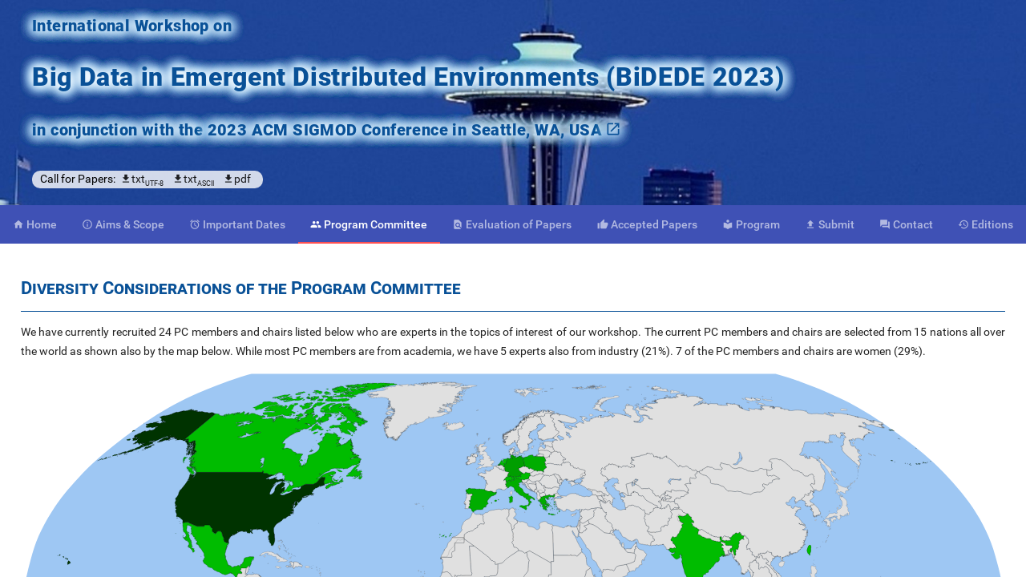

--- FILE ---
content_type: text/html;charset=UTF-8
request_url: https://www.ifis.uni-luebeck.de/~groppe/bidede/2023/program-committee
body_size: 14402
content:
<!doctype html>
<html>
<head>
    <link rel="shortcut icon" href="https://www.ifis.uni-luebeck.de/~groppe/bidede/images/favicon.ico" type="image/gif"/>
    <meta charset="utf-8"/>
    <title>Big Data in Emergent Distributed Environments-Workshop: PROGRAM-COMMITTEE</title>
    <meta name="description" content="This pages lists the program committee of the International Workshop on Big Data in Emergent Distributed Environments (BiDEDE 2023) held in conjunction with SIGMOD 2023."/>
    <meta name="viewport" content="width=device-width, initial-scale=1"/>

    <link rel="stylesheet" href="https://www.ifis.uni-luebeck.de/~groppe/bidede/styles/material.min.css"/>
	<link rel="stylesheet" href="https://www.ifis.uni-luebeck.de/~groppe/bidede/styles/owl.carousel.min.css"/>
	<link rel="stylesheet" href="https://www.ifis.uni-luebeck.de/~groppe/bidede/styles/owl.theme.default.min.css"/>

    <!-- build:css({.tmp,app}) styles/main.css -->
    <link rel="stylesheet" href="https://www.ifis.uni-luebeck.de/~groppe/bidede/styles/main.css"/>
    <!-- endbuild -->

    <!-- build:js scripts/decrypt.js -->
    <script src="https://www.ifis.uni-luebeck.de/~groppe/bidede/scripts/decrypt.js"></script>
    <!-- endbuild -->

	<link rel="stylesheet" href="https://www.ifis.uni-luebeck.de/~groppe/bidede/styles/main2023.css"/>
</head>
<body>
<div id="loading" class="hide"><div id="loadingcontainer"><p style="font-size: 64px; line-height: 64px;">Big Data in Emergent Distributed Environments (BiDEDE 2023)</p><p style="font-size: 48px; line-height: 48px; color: #B5CBE0;">Workshop @ ACM SIGMOD 2023</p><p style="font-size: 36px; line-height: 36px; color: #B5CBE0;">Loading...</p><style type='text/css'> .uil-spin-css {
  background: none;
  position: relative;
  margin-left: auto;
  margin-right: auto;
  left: 0;
  width: 200px;
  height: 200px;
}
@-webkit-keyframes uil-spin-css {
  0% {
    opacity: 1;
    -ms-transform: scale(1.5);
    -moz-transform: scale(1.5);
    -webkit-transform: scale(1.5);
    -o-transform: scale(1.5);
    transform: scale(1.5);
  }
  100% {
    opacity: 0.1;
    -ms-transform: scale(1);
    -moz-transform: scale(1);
    -webkit-transform: scale(1);
    -o-transform: scale(1);
    transform: scale(1);
  }
}
@-webkit-keyframes uil-spin-css {
  0% {
    opacity: 1;
    -ms-transform: scale(1.5);
    -moz-transform: scale(1.5);
    -webkit-transform: scale(1.5);
    -o-transform: scale(1.5);
    transform: scale(1.5);
  }
  100% {
    opacity: 0.1;
    -ms-transform: scale(1);
    -moz-transform: scale(1);
    -webkit-transform: scale(1);
    -o-transform: scale(1);
    transform: scale(1);
  }
}
@-moz-keyframes uil-spin-css {
  0% {
    opacity: 1;
    -ms-transform: scale(1.5);
    -moz-transform: scale(1.5);
    -webkit-transform: scale(1.5);
    -o-transform: scale(1.5);
    transform: scale(1.5);
  }
  100% {
    opacity: 0.1;
    -ms-transform: scale(1);
    -moz-transform: scale(1);
    -webkit-transform: scale(1);
    -o-transform: scale(1);
    transform: scale(1);
  }
}
@-ms-keyframes uil-spin-css {
  0% {
    opacity: 1;
    -ms-transform: scale(1.5);
    -moz-transform: scale(1.5);
    -webkit-transform: scale(1.5);
    -o-transform: scale(1.5);
    transform: scale(1.5);
  }
  100% {
    opacity: 0.1;
    -ms-transform: scale(1);
    -moz-transform: scale(1);
    -webkit-transform: scale(1);
    -o-transform: scale(1);
    transform: scale(1);
  }
}
@-moz-keyframes uil-spin-css {
  0% {
    opacity: 1;
    -ms-transform: scale(1.5);
    -moz-transform: scale(1.5);
    -webkit-transform: scale(1.5);
    -o-transform: scale(1.5);
    transform: scale(1.5);
  }
  100% {
    opacity: 0.1;
    -ms-transform: scale(1);
    -moz-transform: scale(1);
    -webkit-transform: scale(1);
    -o-transform: scale(1);
    transform: scale(1);
  }
}
@-webkit-keyframes uil-spin-css {
  0% {
    opacity: 1;
    -ms-transform: scale(1.5);
    -moz-transform: scale(1.5);
    -webkit-transform: scale(1.5);
    -o-transform: scale(1.5);
    transform: scale(1.5);
  }
  100% {
    opacity: 0.1;
    -ms-transform: scale(1);
    -moz-transform: scale(1);
    -webkit-transform: scale(1);
    -o-transform: scale(1);
    transform: scale(1);
  }
}
@-o-keyframes uil-spin-css {
  0% {
    opacity: 1;
    -ms-transform: scale(1.5);
    -moz-transform: scale(1.5);
    -webkit-transform: scale(1.5);
    -o-transform: scale(1.5);
    transform: scale(1.5);
  }
  100% {
    opacity: 0.1;
    -ms-transform: scale(1);
    -moz-transform: scale(1);
    -webkit-transform: scale(1);
    -o-transform: scale(1);
    transform: scale(1);
  }
}
@keyframes uil-spin-css {
  0% {
    opacity: 1;
    -ms-transform: scale(1.5);
    -moz-transform: scale(1.5);
    -webkit-transform: scale(1.5);
    -o-transform: scale(1.5);
    transform: scale(1.5);
  }
  100% {
    opacity: 0.1;
    -ms-transform: scale(1);
    -moz-transform: scale(1);
    -webkit-transform: scale(1);
    -o-transform: scale(1);
    transform: scale(1);
  }
}
.uil-spin-css > div {
  width: 12px;
  height: 12px;
  margin-left: 4px;
  margin-top: 4px;
  position: absolute;
}
.uil-spin-css > div > div {
  width: 100%;
  height: 100%;
  border-radius: 15px;
  background: #ffffff;
}
.uil-spin-css > div:nth-of-type(1) > div {
  -ms-animation: uil-spin-css 1s linear infinite;
  -moz-animation: uil-spin-css 1s linear infinite;
  -webkit-animation: uil-spin-css 1s linear infinite;
  -o-animation: uil-spin-css 1s linear infinite;
  animation: uil-spin-css 1s linear infinite;
  -ms-animation-delay: 0s;
  -moz-animation-delay: 0s;
  -webkit-animation-delay: 0s;
  -o-animation-delay: 0s;
  animation-delay: 0s;
}
.uil-spin-css > div:nth-of-type(1) {
  -ms-transform: translate(84px, 84px) rotate(45deg) translate(35px, 0);
  -moz-transform: translate(84px, 84px) rotate(45deg) translate(35px, 0);
  -webkit-transform: translate(84px, 84px) rotate(45deg) translate(35px, 0);
  -o-transform: translate(84px, 84px) rotate(45deg) translate(35px, 0);
  transform: translate(84px, 84px) rotate(45deg) translate(35px, 0);
}
.uil-spin-css > div:nth-of-type(2) > div {
  -ms-animation: uil-spin-css 1s linear infinite;
  -moz-animation: uil-spin-css 1s linear infinite;
  -webkit-animation: uil-spin-css 1s linear infinite;
  -o-animation: uil-spin-css 1s linear infinite;
  animation: uil-spin-css 1s linear infinite;
  -ms-animation-delay: 0.12s;
  -moz-animation-delay: 0.12s;
  -webkit-animation-delay: 0.12s;
  -o-animation-delay: 0.12s;
  animation-delay: 0.12s;
}
.uil-spin-css > div:nth-of-type(2) {
  -ms-transform: translate(84px, 84px) rotate(90deg) translate(35px, 0);
  -moz-transform: translate(84px, 84px) rotate(90deg) translate(35px, 0);
  -webkit-transform: translate(84px, 84px) rotate(90deg) translate(35px, 0);
  -o-transform: translate(84px, 84px) rotate(90deg) translate(35px, 0);
  transform: translate(84px, 84px) rotate(90deg) translate(35px, 0);
}
.uil-spin-css > div:nth-of-type(3) > div {
  -ms-animation: uil-spin-css 1s linear infinite;
  -moz-animation: uil-spin-css 1s linear infinite;
  -webkit-animation: uil-spin-css 1s linear infinite;
  -o-animation: uil-spin-css 1s linear infinite;
  animation: uil-spin-css 1s linear infinite;
  -ms-animation-delay: 0.25s;
  -moz-animation-delay: 0.25s;
  -webkit-animation-delay: 0.25s;
  -o-animation-delay: 0.25s;
  animation-delay: 0.25s;
}
.uil-spin-css > div:nth-of-type(3) {
  -ms-transform: translate(84px, 84px) rotate(135deg) translate(35px, 0);
  -moz-transform: translate(84px, 84px) rotate(135deg) translate(35px, 0);
  -webkit-transform: translate(84px, 84px) rotate(135deg) translate(35px, 0);
  -o-transform: translate(84px, 84px) rotate(135deg) translate(35px, 0);
  transform: translate(84px, 84px) rotate(135deg) translate(35px, 0);
}
.uil-spin-css > div:nth-of-type(4) > div {
  -ms-animation: uil-spin-css 1s linear infinite;
  -moz-animation: uil-spin-css 1s linear infinite;
  -webkit-animation: uil-spin-css 1s linear infinite;
  -o-animation: uil-spin-css 1s linear infinite;
  animation: uil-spin-css 1s linear infinite;
  -ms-animation-delay: 0.37s;
  -moz-animation-delay: 0.37s;
  -webkit-animation-delay: 0.37s;
  -o-animation-delay: 0.37s;
  animation-delay: 0.37s;
}
.uil-spin-css > div:nth-of-type(4) {
  -ms-transform: translate(84px, 84px) rotate(180deg) translate(35px, 0);
  -moz-transform: translate(84px, 84px) rotate(180deg) translate(35px, 0);
  -webkit-transform: translate(84px, 84px) rotate(180deg) translate(35px, 0);
  -o-transform: translate(84px, 84px) rotate(180deg) translate(35px, 0);
  transform: translate(84px, 84px) rotate(180deg) translate(35px, 0);
}
.uil-spin-css > div:nth-of-type(5) > div {
  -ms-animation: uil-spin-css 1s linear infinite;
  -moz-animation: uil-spin-css 1s linear infinite;
  -webkit-animation: uil-spin-css 1s linear infinite;
  -o-animation: uil-spin-css 1s linear infinite;
  animation: uil-spin-css 1s linear infinite;
  -ms-animation-delay: 0.5s;
  -moz-animation-delay: 0.5s;
  -webkit-animation-delay: 0.5s;
  -o-animation-delay: 0.5s;
  animation-delay: 0.5s;
}
.uil-spin-css > div:nth-of-type(5) {
  -ms-transform: translate(84px, 84px) rotate(225deg) translate(35px, 0);
  -moz-transform: translate(84px, 84px) rotate(225deg) translate(35px, 0);
  -webkit-transform: translate(84px, 84px) rotate(225deg) translate(35px, 0);
  -o-transform: translate(84px, 84px) rotate(225deg) translate(35px, 0);
  transform: translate(84px, 84px) rotate(225deg) translate(35px, 0);
}
.uil-spin-css > div:nth-of-type(6) > div {
  -ms-animation: uil-spin-css 1s linear infinite;
  -moz-animation: uil-spin-css 1s linear infinite;
  -webkit-animation: uil-spin-css 1s linear infinite;
  -o-animation: uil-spin-css 1s linear infinite;
  animation: uil-spin-css 1s linear infinite;
  -ms-animation-delay: 0.62s;
  -moz-animation-delay: 0.62s;
  -webkit-animation-delay: 0.62s;
  -o-animation-delay: 0.62s;
  animation-delay: 0.62s;
}
.uil-spin-css > div:nth-of-type(6) {
  -ms-transform: translate(84px, 84px) rotate(270deg) translate(35px, 0);
  -moz-transform: translate(84px, 84px) rotate(270deg) translate(35px, 0);
  -webkit-transform: translate(84px, 84px) rotate(270deg) translate(35px, 0);
  -o-transform: translate(84px, 84px) rotate(270deg) translate(35px, 0);
  transform: translate(84px, 84px) rotate(270deg) translate(35px, 0);
}
.uil-spin-css > div:nth-of-type(7) > div {
  -ms-animation: uil-spin-css 1s linear infinite;
  -moz-animation: uil-spin-css 1s linear infinite;
  -webkit-animation: uil-spin-css 1s linear infinite;
  -o-animation: uil-spin-css 1s linear infinite;
  animation: uil-spin-css 1s linear infinite;
  -ms-animation-delay: 0.75s;
  -moz-animation-delay: 0.75s;
  -webkit-animation-delay: 0.75s;
  -o-animation-delay: 0.75s;
  animation-delay: 0.75s;
}
.uil-spin-css > div:nth-of-type(7) {
  -ms-transform: translate(84px, 84px) rotate(315deg) translate(35px, 0);
  -moz-transform: translate(84px, 84px) rotate(315deg) translate(35px, 0);
  -webkit-transform: translate(84px, 84px) rotate(315deg) translate(35px, 0);
  -o-transform: translate(84px, 84px) rotate(315deg) translate(35px, 0);
  transform: translate(84px, 84px) rotate(315deg) translate(35px, 0);
}
.uil-spin-css > div:nth-of-type(8) > div {
  -ms-animation: uil-spin-css 1s linear infinite;
  -moz-animation: uil-spin-css 1s linear infinite;
  -webkit-animation: uil-spin-css 1s linear infinite;
  -o-animation: uil-spin-css 1s linear infinite;
  animation: uil-spin-css 1s linear infinite;
  -ms-animation-delay: 0.87s;
  -moz-animation-delay: 0.87s;
  -webkit-animation-delay: 0.87s;
  -o-animation-delay: 0.87s;
  animation-delay: 0.87s;
}
.uil-spin-css > div:nth-of-type(8) {
  -ms-transform: translate(84px, 84px) rotate(360deg) translate(35px, 0);
  -moz-transform: translate(84px, 84px) rotate(360deg) translate(35px, 0);
  -webkit-transform: translate(84px, 84px) rotate(360deg) translate(35px, 0);
  -o-transform: translate(84px, 84px) rotate(360deg) translate(35px, 0);
  transform: translate(84px, 84px) rotate(360deg) translate(35px, 0);
}
 </style> <div class='uil-spin-css'><div><div></div></div><div><div></div></div><div><div></div></div><div><div></div></div><div><div></div></div><div><div></div></div><div><div></div></div><div><div></div></div></div></div></div>
<script type="text/javascript">
 document.getElementById("loading").className = ""; // show loading page! (and do not show if javascript is disabled)
</script>
<div class="mdl-layout mdl-js-layout mdl-layout--fixed-header mdl-layout--fixed-tabs">
  <header class="mdl-layout__header mdl-layout__header--transparent mdl-layout__header--scroll sbd-layout-transparent">
    <div class="mdl-layout__header-row mdl-layout--large-screen-only">
      <span class="mdl-layout-title">International Workshop on</span>
    </div>
    <div class="mdl-layout__header-row mdl-layout--large-screen-only">
      <span class="mdl-layout-title bigheaderfont" style="font-size:32px">Big Data in Emergent Distributed Environments (BiDEDE 2023)</span>
    </div>
    <div class="mdl-layout__header-row mdl-layout--large-screen-only">
      <span class="mdl-layout-title">in conjunction with the <a href="https://2023.sigmod.org/" target="_blank">2023 ACM SIGMOD Conference in Seattle, WA, USA</a></span>
    </div>
    <div class="mdl-layout__header-row mdl-layout--large-screen-only">
      <span class="transparentbackground">
        <span>Call for Papers:</span>
        <a class="download" target="_blank" href="https://www.ifis.uni-luebeck.de/~groppe/bidede/resources/2023/CfP_BiDEDE_2023.txt">txt<sub style="font-size:65%">UTF-8</sub></a>
        <a class="download" target="_blank" href="https://www.ifis.uni-luebeck.de/~groppe/bidede/resources/2023/CfP_BiDEDE_2023_email.txt">txt<sub style="font-size:65%">ASCII</sub></a>
        <a class="download" target="_blank" href="https://www.ifis.uni-luebeck.de/~groppe/bidede/resources/2023/CfP_BiDEDE_2023.pdf">pdf</a>
      </span>
    </div>
    <!-- Tabs -->
    <div class="mdl-layout__tab-bar mdl-js-ripple-effect urltransform">
      <a href="https://www.ifis.uni-luebeck.de/~groppe/bidede/home" class="mdl-layout__tab"><i class="material-icons">&#xE88A;</i><span class="mdl-layout--large-screen-only"> Home</span></a>
      <a href="https://www.ifis.uni-luebeck.de/~groppe/bidede/aims-scope" class="mdl-layout__tab"><i class="material-icons">&#xE88F;</i><span class="menutext"> Aims<span class="mdl-layout--large-screen-only"> &amp; Scope</span></span></a>
      <a href="https://www.ifis.uni-luebeck.de/~groppe/bidede/important-dates" class="mdl-layout__tab"><i class="material-icons">&#xE855;</i><span class="menutext"><span class="mdl-layout--large-screen-only"> Important</span> Dates</span></a>
      <a href="https://www.ifis.uni-luebeck.de/~groppe/bidede/program-committee" class="mdl-layout__tab is-active"><i class="material-icons">&#xE7EF;</i><span class="menutext"> <span class="mdl-layout--large-screen-only">Program </span>Committee</span></a>
      <a href="https://www.ifis.uni-luebeck.de/~groppe/bidede/evaluation-of-papers" class="mdl-layout__tab"><i class="material-icons">&#xE880;</i><span class="menutext"> Evaluation<span class="mdl-layout--large-screen-only"> of Papers</span></span></a>
      <a href="https://www.ifis.uni-luebeck.de/~groppe/bidede/accepted-papers" class="mdl-layout__tab"><i class="material-icons">&#xE8DC;</i><span class="menutext"> Accepted<span class="mdl-layout--large-screen-only"> Papers</span></span></a>
      <a href="https://www.ifis.uni-luebeck.de/~groppe/bidede/program" class="mdl-layout__tab"><i class="material-icons" id="tCfJ">&#xE54B;</i><span class="menutext"> Program</span></a>
      <a href="https://www.ifis.uni-luebeck.de/~groppe/bidede/submit" class="mdl-layout__tab"><i class="material-icons">&#xE2C6;</i><span class="menutext"> Submit</span></a>
      <a href="https://www.ifis.uni-luebeck.de/~groppe/bidede/contact" class="mdl-layout__tab"><i class="material-icons">&#xE8AF;</i><span class="mdl-layout--large-screen-only"> Contact</span></a>
	  		<a href="https://www.ifis.uni-luebeck.de/~groppe/bidede/editions" class="mdl-layout__tab"><i class="material-icons">&#xE889;</i><span class="mdl-layout--large-screen-only"> Editions</span></a>
	       </div>
  </header>
  <main class="mdl-layout__content">
    <section class="mdl-layout__tab-panel hide" id="home">
      <div class="page-content"><h2>The International Workshop on Big Data in Emergent Distributed Environments (BiDEDE 2023)</h2>
<p>In conjunction with ACM SIGMOD 2023</p>
<div class="error margintop marginbottom">
<div class="fontweight600 fontsizebigger marginbottom">In-person event:</div>SIGMOD 2023 and its workshops including BiDEDE are going to be an in-person (not a hybrid) event. In rare cases, remote presentations may be allowed if the presenter has a legitimate reason for not being able to travel such as travel restrictions from their government, or visa application not granted for even one of the authors. Note that this is reserved for exceptional cases.</div>
<div class="owl-carousel owl-theme">
  <div class="item">
	<div class="mdl-card mdl-shadow--2dp fullwidth" style="background-color:#cbe9ff">
  <div class="mdl-card__title">
    <h2 class="mdl-card__title-text">Program Committee</h2>
  </div>
  <div class="mdl-card__supporting-text"><p>Our members of the Program Committee are coming from all around the world!</p><p><img style="width:50%;margin:auto;" src="https://www.ifis.uni-luebeck.de/~groppe/bidede/images/Map_BiDEDE_2023.svg"/></p></div>
  <div class="mdl-card__actions mdl-card--border">
    <a class="mdl-button mdl-button--colored mdl-js-button mdl-js-ripple-effect" href="https://www.ifis.uni-luebeck.de/~groppe/bidede/2023/program-committee">More...</a>
  </div>
</div>  </div>
  <div class="item">
	<div class="mdl-card mdl-shadow--2dp fullwidth" style="background-color:#cbe9ff">
  <div class="mdl-card__title">
    <h2 class="mdl-card__title-text">Big Data in Emergent Distributed Environments</h2>
  </div>
  <div class="mdl-card__supporting-text"><p>Do you want to know why we believe that Big Data in Emergent Distributed Environments is a hot topic in research?</p></div>
  <div class="mdl-card__actions mdl-card--border">
    <a class="mdl-button mdl-button--colored mdl-js-button mdl-js-ripple-effect" href="https://www.ifis.uni-luebeck.de/~groppe/bidede/2023/aims-scope">More...</a>
  </div>
</div>  </div>
  <div class="item">
	<div class="mdl-card mdl-shadow--2dp fullwidth" style="background-color:#cbe9ff">
  <div class="mdl-card__title">
    <h2 class="mdl-card__title-text">Questions</h2>
  </div>
  <div class="mdl-card__supporting-text"><p>If you have any questions, please do not hesitate to contact the workshop chairs!</p></div>
  <div class="mdl-card__actions mdl-card--border">
    <a class="mdl-button mdl-button--colored mdl-js-button mdl-js-ripple-effect" href="https://www.ifis.uni-luebeck.de/~groppe/bidede/2023/contact">More...</a>
  </div>
</div>  </div>
  <div class="item">
	<div class="mdl-card mdl-shadow--2dp fullwidth" style="background-color:#cbe9ff">
  <div class="mdl-card__title">
    <h2 class="mdl-card__title-text">Types of Papers</h2>
  </div>
  <div class="mdl-card__supporting-text"><p>We accept six types of papers<ul><li>Research Papers</li><li>System Papers</li><li>Experiments and Analysis Papers</li><li>Application Papers</li><li>Vision Papers</li><li>Demo Papers</li></ul></p></div>
  <div class="mdl-card__actions mdl-card--border">
    <a class="mdl-button mdl-button--colored mdl-js-button mdl-js-ripple-effect" href="https://www.ifis.uni-luebeck.de/~groppe/bidede/2023/aims-scope">More...</a>
  </div>
</div>  </div>
  <div class="item">
	<div class="mdl-card mdl-shadow--2dp fullwidth" style="background-color:#cbe9ff">
  <div class="mdl-card__title">
    <h2 class="mdl-card__title-text">Evaluation Criteria</h2>
  </div>
  <div class="mdl-card__supporting-text"><p>We evaluate our submissions according to a set of criteria...</p></div>
  <div class="mdl-card__actions mdl-card--border">
    <a class="mdl-button mdl-button--colored mdl-js-button mdl-js-ripple-effect" href="https://www.ifis.uni-luebeck.de/~groppe/bidede/2023/evaluation-of-papers">More...</a>
  </div>
</div>  </div>
  <div class="item">
	<div class="mdl-card mdl-shadow--2dp fullwidth" style="background-color:#cbe9ff">
  <div class="mdl-card__title">
    <h2 class="mdl-card__title-text">Topics of Interest</h2>
  </div>
  <div class="mdl-card__supporting-text"><p>We are interested in submissions in any topic related to Big Data in Emergent Distributed Environments...</p></div>
  <div class="mdl-card__actions mdl-card--border">
    <a class="mdl-button mdl-button--colored mdl-js-button mdl-js-ripple-effect" href="https://www.ifis.uni-luebeck.de/~groppe/bidede/2023/aims-scope">More...</a>
  </div>
</div>  </div>
</div>
<div class="margintop marginbottom">
This workshop is organized in cooperation with the <a href="http://www.cs.put.poznan.pl/ifip-wg26/" target="_blank">International Federation for Information Processing (IFIP) Working Group WG2.6 Database</a>.</div>
</div>
    </section>
    <section class="mdl-layout__tab-panel hide" id="aims-scope">
      <div class="page-content"><h2>Aims of the Workshop</h2><p>Today, new forms of distributed environments beyond Cloud Computing occur that offer new kinds of applications, but pose new challenges for data management. The recent efforts for serverless computing aim at simplifying the process of deploying code in the Cloud into production by hiding scaling, capacity planning and maintenance operations from the developer or operator. Other initiatives work on avoiding the communication to the Cloud by deploying and running environments for data processing near data sources in Internet-of-Things scenarios (e.g., fog and edge computing) for large-scale smart homes, companies and cities, and near the applications (e.g., Cloudlets for mobile applications and Offline First technologies for web applications).</p><p>Research on distributed data management evolves addressing new challenges specific to these new environments. Properties of emergent distributed environments regarding capabilities of nodes, bandwidth for communication, battery lifetime of nodes, reliability of nodes and communication, and heterogeneity of configurations impact data management mechanisms and approaches, such as those for fault tolerance, replication, resource provisioning, buffer management, query processing and optimization, and transaction management. In addition, federated approaches and polystores spanning over several emergent distributed environments also remain research challenges based on the need for combining these different distributed environments into one distributed runtime environment for easy handling of Big Data in different models, and for globally optimizing data management tasks across these different environments.</p><p>The goal of this workshop is to bring together academic researchers and industry practitioners to discuss the challenges and solutions, including new approaches, techniques and applications, that significantly would advance the state of the art of Big Data in emergent distributed environments.</p><h2>Categories of Papers</h2><p>The workshop solicits papers of the following categories:<ul><li><p><strong>Research Papers</strong> propose new approaches, theories or techniques related to Big Data in emergent distributed environments including new data structures, protocols and algorithms. They should make substantial theoretical and empirical contributions to the research field.</p></li><li><p><strong>System Papers</strong> describe new data management tools, stream processing engines, databases and other systems, which are able to handle Big Data in emergent distributed environments.</p></li><li><p><strong>Experiments and Analysis Papers</strong> focus on the experimental evaluation of existing approaches including data structures and algorithms for Big Data in emergent distributed environments and bring new insights through the analysis of these experiments. Results of Experiments and Analysis Papers can be, for example, showing benefits of well-known approaches in new settings and environments, opening new research problems by demonstrating unexpected behavior or phenomena, or comparing a set of traditional approaches in an experimental survey.</p></li><li><p><strong>Application Papers</strong> report practical experiences on applications of Big Data in emergent distributed environments. Application Papers might describe how to apply technologies to specific application domains with big data demands in emergent distributed environments like social networks, web search, e-business, collaborative environments, e-learning, medical informatics, bioinformatics and geographic information systems.</p></li><li><p><strong>Vision Papers</strong> identify emerging new or future research issues and directions, and describe new research visions having demands for Big Data in emergent distributed environments. The new visions will potentially have great impacts on society.</p></li><li><p><strong>Demo Papers</strong> deal with innovative systems and applications for Big Data in emergent distributed environments. These papers describe a showcase of the proposed system/application, but may also explain the novelty of the system's architecture. We are especially interested in demonstrations having a WOW-effect.</p></li></ul><p>The length of papers must be within 4 pages to 6 pages. Accepted papers will be published in the ACM Digital Library and presented as oral presentations.</p></p><h2>Topics of Interest</h2><p>We are interested in all issues concerning the management of data to be processed in emergent environments such as the following:<ul><li><p>Cloud Computing</p></li><li><p>Serverless Computing<ul><li>Cloud Functions</li><li>App Engines</li><li>Cloud Runs</li></ul></p></li><li><p>Post-Cloud Computing<ul><li>Cloudlet</li><li>Fog Computing</li><li>Edge Computing</li><li>Cloud-Edge Continuum </li><li>Dew Computing</li><li>Offline First</li><li>Smart Home/Companies/Cities</li></ul></p></li><li><p>Quantum Computing</p></li></ul></p><p>The Data Management issues to be solved in the emergent environments include, but are not limited to, the following:<ul><li>Query Processing and Optimization</li><li>Transaction Management</li><li>Fault Tolerance Mechanisms</li><li>Cloud Data Warehouses</li><li>Distributed Databases</li><li>Federation/Polystore Architectures</li><li>Data Lakes</li><li>Artificial Intelligence in Big Data Environments</li><li>Interactive Data Analytics and Big Data Science</li><li>5G/6G Impact on Data Management</li></ul></p></div>
    </section>
    <section class="mdl-layout__tab-panel hide" id="important-dates">
      <div class="page-content"><h2>Important Dates</h2>
<table class="mdl-data-table mdl-js-data-table">
  <thead>
    <tr>
      <th class="mdl-data-table__cell--non-numeric" colspan="2"><span class="colortitle">Time Schedule</span></th>
    </tr>
  </thead>
  <tbody>
    <tr>
      <td class="mdl-data-table__cell--non-numeric">Submission (extended):</td>
      <td>March 26, 2023</td>
    </tr>
    <tr>
      <td class="mdl-data-table__cell--non-numeric">Notification:</td>
      <td>April 24, 2023</td>
    </tr>
    <tr>
      <td class="mdl-data-table__cell--non-numeric">Workshop:</td>
      <td>June 18 (Sunday), 2023</td>
    </tr>
  </tbody>
</table>
</div>
    </section>
    <section class="mdl-layout__tab-panel is-active" id="program-committee">
      <div class="page-content"><h2>Diversity Considerations of the Program Committee</h2>
<p>We have currently recruited 24 PC members and chairs listed below who are experts in the topics of interest of our workshop. The current PC members and chairs are selected from 15 nations all over the world as shown also by the map below. While most PC members are from academia, we have 5 experts also from industry (21%). 7 of the PC members and chairs are women (29%).</p>
<object class="fullwidth" id="Map_BiDEDE_2023" type="image/svg+xml" data="https://www.ifis.uni-luebeck.de/~groppe/bidede/images/Map_BiDEDE_2023.svg">
<img class="fullwidth" src="https://www.ifis.uni-luebeck.de/~groppe/bidede/images/Map_BiDEDE_2023.svg"/>
</object>
<h4>Legend</h4> 
<p>Program committee members and chairs: 1&nbsp;<span style="padding:10px;background-color:rgb(0,188,0)"></span><span style="padding:10px;background-color:rgb(0,173,0)"></span><span style="padding:10px;background-color:rgb(0,158,0)"></span><span style="padding:10px;background-color:rgb(0,142,0)"></span><span style="padding:10px;background-color:rgb(0,127,0)"></span><span style="padding:10px;background-color:rgb(0,112,0)"></span><span style="padding:10px;background-color:rgb(0,96,0)"></span><span style="padding:10px;background-color:rgb(0,81,0)"></span><span style="padding:10px;background-color:rgb(0,66,0)"></span><span style="padding:10px;background-color:rgb(0,51,0)"></span>&nbsp;10</p><h2>Program Committee Chairs</h2>
<ul>
  <li><a target="_blank" href="http://www.ifis.uni-luebeck.de/~groppe/">Sven Groppe, University of Lübeck, Germany</a></li>
  <li><a target="_blank" href="http://www.cs.ou.edu/~database/faculty.htm">Le Gruenwald, University of Oklahoma, USA</a></li>
  <li><a target="_blank" href="https://www.cs.ccu.edu.tw/~chh/">Ching-Hsien Hsu, Asia University, Taiwan</a></li>
</ul>
<h2>Proceedings Chairs</h2>
<ul>
  <li><a target="_blank" href="https://scholar.google.fr/citations?user=THXPFQcAAAAJ&hl=fr">Soror Sahri, Université Paris Cité, France</a></li>
</ul>
<h2>Steering Committee</h2>
<ul>
  <li><a target="_blank" href="https://www.edgehill.ac.uk/computerscience/people/academic-staff/nik-bessis-2/">Nik Bessis, Edge Hill University, U.K.</a></li>
  <li><a target="_blank" href="http://pedrogarcialopez.es/">Pedro Garcia Lopez, Universitat Rovira i Virgili, Spain</a></li>
  <li><a target="_blank" href="http://homes.di.unimi.it/ardagna/">Claudio Agostino Ardagna, Universita' degli Studi di Milano, Italy</a></li>
  <li><a target="_blank" href="https://dsg.tuwien.ac.at/Staff/sd">Schahram Dustdar, TU Wien, Austria</a></li>
  <li><a target="_blank" href="https://www.linkedin.com/in/kkaranasos/">Konstantinos Karanasos, Meta, USA</a></li>
  <li><a target="_blank" href="https://www.researchgate.net/profile/Sanju-Mishra-Tiwari">Sanju Mishra Tiwari, Universidad Autonoma de Tamaulipas, Mexico</a></li>
</ul>
<h2>Program Committee</h2>
<ul>
  <li>Ahmed S. Abdelhamid, Purdue University, USA</li>
  <li>Mithun Balakrishna, Amazon.com Inc.</li>
  <li>Srinjoy Ganguly, Woxsen University, India</li>
  <li>Jinghua Groppe, University of Lübeck, Germany</li>
  <li>Ekaterini Ioannou, Tilburg University</li>
  <li>Ioannis Kontopoulos, Harokopio University of Athens, Greece</li>
  <li>Xiang Lian, Kent State University, USA</li>
  <li>Qing Liu, Data61, CSIRO, Australia</li>
  <li>Renato Marroquín, Oracle</li>
  <li>Grażyna Paliwoda-Pękosz, Cracow University of Economics, Poland</li>
  <li>Alfredo Pulvirenti, University of Catania, Italy</li>
  <li>Praveen Rao, The University of Missouri, USA</li>
  <li>Omair Shafiq, Carleton University, Canada</li>
  <li>Katja Gilly de La Sierra-Llamazares, Miguel Hernandez University, Spain</li>
  <li>Marta Tatu, Raytheon Technologies</li>
  <li>Konstantinos Tserpes, Harokopio University of Athens, Greece</li>
  <li>Sanjay Vishwakarma, IBM Quantum, IBM Research - Almaden, USA</li>
  <li>Xikui Wang, Google, USA</li>
  <li>Robert Wrembel, Poznan University of Technology, Poland</li>
  <li>Steffen Zeuch, Technische Universität Berlin, Germany</li>
  <li>Zhuoyue Zhao, University at Buffalo, USA</li>
</ul></div>
    </section>
    <section class="mdl-layout__tab-panel hide" id="evaluation-of-papers">
      <div class="page-content"><h2>Evaluation of Papers</h2>
<p>To verify the originality of submissions, we will use Plagiarism Detection Tools to check the content of the submitted manuscripts against previous publications.</p>

<p>Papers will be evaluated according to the following aspects:</p>
<ul>
<li>Relevance to the Workshop</li>
<li>Novelty and practical impact</li>
<li>Technical soundness</li>
<li>Appropriateness and adequacy of:
  <ul>
    <li>Literature review</li>
    <li>Background discussion</li>
    <li>Analysis of issues</li>
  </ul>
</li>
<li>Presentation, including:
  <ul>
    <li>Overall organization and structure</li>
    <li>Correctness of English language</li>
    <li>Readability</li>
  </ul>
</li>
</ul>

</div>
    </section>
    <section class="mdl-layout__tab-panel hide" id="accepted-papers">
      <div class="page-content"><h2>Accepted Papers</h2>
The proceedings are available <a href="https://dl.acm.org/citation.cfm?id=3579142" target="_blank">here</a>.
<ul>
<li class="marginbottom">Martin Schallnahs, Thomas Günther, Thomas Kudraß:<br/><span class="fontweight600 colortitle fontsizebigger">Challenges in Prototyping a Cloud-Native Billing Application for 5G with Stream Processing</span><br/><a href="http://dx.doi.org/10.1145/3579142.3594292" target="_blank">DOI: 10.1145/3579142.3594292</a></li><li class="marginbottom">Patrick Hansert, Sebastian Michel:<br/><span class="fontweight600 colortitle fontsizebigger">Schema-based Column Reordering for Dremel-encoded Data</span><br/><a href="http://dx.doi.org/10.1145/3579142.3594286" target="_blank">DOI: 10.1145/3579142.3594286</a></li><li class="marginbottom">Tarek Stolz, István Koren, Liam Tirpitz, Sandra Geisler:<br/><span class="fontweight600 colortitle fontsizebigger">GALOIS: A Hybrid and Platform-Agnostic Stream Processing Architecture</span><br/><a href="http://dx.doi.org/10.1145/3579142.3594287" target="_blank">DOI: 10.1145/3579142.3594287</a></li><li class="marginbottom">Ricky Sun, Jamie Chen:<br/><span class="fontweight600 colortitle fontsizebigger">Design of Highly Scalable Graph Database Systems without Exponential Performance Degradation</span><br/><a href="http://dx.doi.org/10.1145/3579142.3594293" target="_blank">DOI: 10.1145/3579142.3594293</a></li><li class="marginbottom">Tobias Winker, Umut Çalıkyılmaz, Le Gruenwald, Sven Groppe:<br/><span class="fontweight600 colortitle fontsizebigger">Quantum Machine Learning for Join Order Optimization using Variational Quantum Circuits</span><br/><a href="http://dx.doi.org/10.1145/3579142.3594299" target="_blank">DOI: 10.1145/3579142.3594299</a></li><li class="marginbottom">Shailesh Deshpande, Shruti Kunde, Ravi Singh, Chaman Banolia, Rekha Singhal, Balamurlidhar P.:<br/><span class="fontweight600 colortitle fontsizebigger">DAFTA: Distributed Architecture for Fusion-Transformer training Acceleration</span><br/><a href="http://dx.doi.org/10.1145/3579142.3594294" target="_blank">DOI: 10.1145/3579142.3594294</a></li><li class="marginbottom">Nitin Nayak, Jan Rehfeld, Tobias Winker, Benjamin Warnke, Umut Çalıkyılmaz, Sven Groppe:<br/><span class="fontweight600 colortitle fontsizebigger">Constructing Optimal Bushy Join Trees by Solving QUBO Problems on Quantum Hardware and Simulators</span><br/><a href="http://dx.doi.org/10.1145/3579142.3594298" target="_blank">DOI: 10.1145/3579142.3594298</a></li></ul>
</div>
    </section>
    <section class="mdl-layout__tab-panel hide" id="program">
      <div class="page-content"><h2>Program</h2>
<table>
  <tbody>
<tr><td colspan="3"><h4 class="h4InTable">Keynote <span style="color:#006400">(Common Keynote with the Data Economy Workshop in Room Evergreen F)</span></h4></td></tr>    <tr class="coloredCellInTable">
      <td class="paddingleft10 paddingtop5bottom5 width80px"><span class="colortitle fontweight600">Time</span></td>
      <td class="paddingtop5bottom5 width80px"><span class="colortitle fontweight600">Type</span></td>
      <td class="paddingtop5bottom5"><span class="colortitle fontweight600">Description</span></td>
    </tr>
    <tr class="coloredCellInTable2">
      <td class="paddingleft10 paddingtop5bottom5">8:30am:</td>
      <td class="paddingtop5bottom5 colortitle fontweight600"><i class="material-icons">&#xE838;</i> keynote</td>
      <td class="paddingtop5bottom5">Jian Pei (Duke University):<br/><span class="fontweight600 colortitle fontsizebigger">Data and AI Model Markets: Grand Opportunities for Facilitating Sharing, Discovery, and Integration in Data and AI Economies<br/><span style="color:#006400">(Common Keynote with the Data Economy Workshop in Room Evergreen F)</span></span></td>
    </tr>
    <tr class="coloredCellInTable">
      <td class="paddingleft10 paddingtop5bottom5">10:30am:</td>
      <td class="paddingtop5bottom5"><i class="material-icons">&#xE541;</i> break</td>
      <td class="paddingtop5bottom5">Coffee Break</td>
    </tr>
<tr><td colspan="3"><h4 class="h4InTable">Paper Session 1 <span style="color:#006400">(Room Evergreen A)</span></h4></td></tr>    <tr class="coloredCellInTable">
      <td class="paddingleft10 paddingtop5bottom5 width80px"><span class="colortitle fontweight600">Time</span></td>
      <td class="paddingtop5bottom5 width80px"><span class="colortitle fontweight600">Type</span></td>
      <td class="paddingtop5bottom5"><span class="colortitle fontweight600">Description</span></td>
    </tr>
    <tr class="coloredCellInTable2">
      <td class="paddingleft10 paddingtop5bottom5">11am:</td>
      <td class="paddingtop5bottom5"><i class="material-icons">&#xE873;</i> paper</td>
      <td class="paddingtop5bottom5">Patrick Hansert, Sebastian Michel:<br/><span class="fontweight600 colortitle fontsizebigger">Schema-based Column Reordering for Dremel-encoded Data</span><br/><a href="http://dx.doi.org/10.1145/3579142.3594286" target="_blank">DOI: 10.1145/3579142.3594286</a></td>
    </tr>
    <tr class="coloredCellInTable">
      <td class="paddingleft10 paddingtop5bottom5">11:20am:</td>
      <td class="paddingtop5bottom5"><i class="material-icons">&#xE873;</i> paper</td>
      <td class="paddingtop5bottom5">Tarek Stolz, István Koren, Liam Tirpitz, Sandra Geisler:<br/><span class="fontweight600 colortitle fontsizebigger">GALOIS: A Hybrid and Platform-Agnostic Stream Processing Architecture</span><br/><a href="http://dx.doi.org/10.1145/3579142.3594287" target="_blank">DOI: 10.1145/3579142.3594287</a></td>
    </tr>
    <tr class="coloredCellInTable2">
      <td class="paddingleft10 paddingtop5bottom5">11:40am:</td>
      <td class="paddingtop5bottom5"><i class="material-icons">&#xE873;</i> paper</td>
      <td class="paddingtop5bottom5">Ricky Sun, Jamie Chen:<br/><span class="fontweight600 colortitle fontsizebigger">Design of Highly Scalable Graph Database Systems without Exponential Performance Degradation</span><br/><a href="http://dx.doi.org/10.1145/3579142.3594293" target="_blank">DOI: 10.1145/3579142.3594293</a></td>
    </tr>
    <tr class="coloredCellInTable">
      <td class="paddingleft10 paddingtop5bottom5">12am:</td>
      <td class="paddingtop5bottom5"><i class="material-icons">&#xE873;</i> paper</td>
      <td class="paddingtop5bottom5">Martin Schallnahs, Thomas Günther, Thomas Kudraß:<br/><span class="fontweight600 colortitle fontsizebigger">Challenges in Prototyping a Cloud-Native Billing Application for 5G with Stream Processing</span><br/><a href="http://dx.doi.org/10.1145/3579142.3594292" target="_blank">DOI: 10.1145/3579142.3594292</a></td>
    </tr>
    <tr class="coloredCellInTable2">
      <td class="paddingleft10 paddingtop5bottom5">12:20am:</td>
      <td class="paddingtop5bottom5"><i class="material-icons">&#xE556;</i> lunch</td>
      <td class="paddingtop5bottom5">Lunch Break</td>
    </tr>
<tr><td colspan="3"><h4 class="h4InTable">Paper Session 2 <span style="color:#006400">(Room Evergreen A)</span></h4></td></tr>    <tr class="coloredCellInTable">
      <td class="paddingleft10 paddingtop5bottom5 width80px"><span class="colortitle fontweight600">Time</span></td>
      <td class="paddingtop5bottom5 width80px"><span class="colortitle fontweight600">Type</span></td>
      <td class="paddingtop5bottom5"><span class="colortitle fontweight600">Description</span></td>
    </tr>
    <tr class="coloredCellInTable2">
      <td class="paddingleft10 paddingtop5bottom5">1:30pm:</td>
      <td class="paddingtop5bottom5"><i class="material-icons">&#xE873;</i> paper</td>
      <td class="paddingtop5bottom5">Tobias Winker, Umut Çalıkyılmaz, Le Gruenwald, Sven Groppe:<br/><span class="fontweight600 colortitle fontsizebigger">Quantum Machine Learning for Join Order Optimization using Variational Quantum Circuits</span><br/><a href="http://dx.doi.org/10.1145/3579142.3594299" target="_blank">DOI: 10.1145/3579142.3594299</a></td>
    </tr>
    <tr class="coloredCellInTable">
      <td class="paddingleft10 paddingtop5bottom5">1:50pm:</td>
      <td class="paddingtop5bottom5"><i class="material-icons">&#xE873;</i> paper</td>
      <td class="paddingtop5bottom5">Shailesh Deshpande, Shruti Kunde, Ravi Singh, Chaman Banolia, Rekha Singhal, Balamurlidhar P.:<br/><span class="fontweight600 colortitle fontsizebigger">DAFTA: Distributed Architecture for Fusion-Transformer training Acceleration</span><br/><a href="http://dx.doi.org/10.1145/3579142.3594294" target="_blank">DOI: 10.1145/3579142.3594294</a></td>
    </tr>
    <tr class="coloredCellInTable2">
      <td class="paddingleft10 paddingtop5bottom5">2:10pm:</td>
      <td class="paddingtop5bottom5"><i class="material-icons">&#xE873;</i> paper</td>
      <td class="paddingtop5bottom5">Nitin Nayak, Jan Rehfeld, Tobias Winker, Benjamin Warnke, Umut Çalıkyılmaz, Sven Groppe:<br/><span class="fontweight600 colortitle fontsizebigger">Constructing Optimal Bushy Join Trees by Solving QUBO Problems on Quantum Hardware and Simulators</span><br/><a href="http://dx.doi.org/10.1145/3579142.3594298" target="_blank">DOI: 10.1145/3579142.3594298</a></td>
    </tr>
    <tr class="coloredCellInTable">
      <td class="paddingleft10 paddingtop5bottom5">2:30pm:</td>
      <td class="paddingtop5bottom5 colortitle fontweight600"><i class="material-icons">&#xE838;</i> keynote</td>
      <td class="paddingtop5bottom5">Valter Uotila (University of Helsinki):<br/><span class="fontweight600 colortitle fontsizebigger">Invited Talk: SQL Query Classification with A Quantum Natural Language Processing Approach</span><div class="margintop"><span class="colortitle fontweight600">Bio:</span> Valter Uotila is currently pursuing a PhD in computer science at the University of Helsinki. His research focuses on exploring the potential of quantum computing in data management and database optimization. He is also interested in applying category theory to establish a link between quantum computing and databases. To date, he has published several papers, including studies on the application of category theory to multi-model databases. In one of his recent papers, he identifies several database issues that can be resolved using quantum computing techniques.</div><div class="margintop"><span class="colortitle fontweight600">Abstract:</span> This work proposes a quantum natural language processing-inspired approach for classifying SQL queries based on their execution times and cardinalities. Using parameterized quantum circuits and an iterative method for their optimization, we estimate query metrics by executing optimized circuits on a quantum computer or simulating them. Our results achieve comparable accuracy to previous research in quantum natural language processing, suggesting the potential of this approach in applications beyond quantum natural language processing. We also analyze the model's expressibility and entangling capability histograms for further insights.</div></td>
    </tr>
    <tr class="coloredCellInTable2">
      <td class="paddingleft10 paddingtop5bottom5">2:50pm:</td>
      <td class="paddingtop5bottom5"><i class="material-icons">&#xE541;</i> break</td>
      <td class="paddingtop5bottom5">End of Workshop</td>
    </tr>
 
  </tbody>
</table>
</div>
    </section>
    <section class="mdl-layout__tab-panel hide" id="submit">
      <div class="page-content"><h2>Manuscript Preparation</h2><p>Authors are invited to submit original, unpublished research papers that are not being considered for publication in any other forum.</p><p>Manuscripts should be submitted electronically as PDF files using this webpage and be formatted using the <a target="_blank" href="http://www.acm.org/publications/article-templates/proceedings-template.html">camera-ready templates</a> in the ACM proceedings double-column format according to the "sigconf" proceedings template. Papers cannot exceed 6 pages in length.</p><p>Accepted papers will be published online in the ACM digital library. The papers must include the standard ACM copyright notice on the first page.</p><p>The pdf version of your paper should consider the following items:</p><ul><li><p>The pdf be optimized for fast web viewing.</p></li><li><p>The pdf should apply the ACM Computing Classification categories and terms (CCS concepts). The ACM templates provide space for this indexing and please consider the <a target="_blank" href="http://www.acm.org/about/class/class/2012">Computing Classification Scheme</a>.</p></li><li><p>The pdf should contain the keywords.</p></li><li><p>The pdf should have the rights management statement and bibliographic strip on the bottom of the first page left column.</p></li><li><p>Please start numbering your paper with page number 1.</p></li><li><p>The pdf should have Type 1 fonts (scalable), not Type 3 (bit-mapped). All fonts MUST be embedded within the PDF file (to be corrected in the source files before the PDF is generated according to ACM documentation).</p></li></ul><h2>Submission to International Workshop on Big Data in Emergent Distributed Environments (BiDEDE 2023)</h2>
<p>Please submit your manuscript by carefully filling in the information in the following web form. If there are technical problems, you may also submit your manuscript by sending the information and the manuscript to <script type="text/javascript">document.writeln('<a class="email" href="'+UnCryptMailto('nbjmup;jgjt/fwfoutAvoj.mvfcfdl/ef')+'">Sven Groppe</a>');</script>.</p>
<form action="https://www.ifis.uni-luebeck.de/~groppe/bidede/?page=submit" method="post" enctype="multipart/form-data" accept-charset="UTF-8">
 <h4>Title</h4>
 Please specify the title of your paper here:<br/>
 <input id="title" name="title" type="text" maxlength="512" class="fullwidth"/>
 <h4>Authors</h4>
 <p>Please provide necessary information about the authors of your submission here. Please mark the contact authors, which will be contacted for the main correspondence.</p>
 <div id='authors'>
 <p class="nomargintop nomarginbottom"><strong>Author 1:</strong>
 <div class="mdl-grid nomargintop nomarginbottom">
  <div class="mdl-cell mdl-cell--1-col mdl-cell--8-col-tablet mdl-cell--4-col-phone">
    <label for="contact1">Contact Author:</label><br/><input id="contact1" name="contact[]" value="1" type="checkbox"/>
  </div>
  <div class="mdl-cell mdl-cell--3-col mdl-cell--4-col-tablet mdl-cell--4-col-phone">
    Name:<input id="name1" name="name1" type="text" maxlength="256" class="fullwidth"/>
  </div>
  <div class="mdl-cell mdl-cell--3-col mdl-cell--4-col-tablet mdl-cell--4-col-phone">
    EMail:<input id="email1" name="email1" type="text" maxlength="256" class="fullwidth"/>
  </div>
  <div class="mdl-cell mdl-cell--3-col mdl-cell--4-col-tablet mdl-cell--4-col-phone">
    Affiliation:<input id="affiliation1" name="affiliation1" type="text" maxlength="256" class="fullwidth"/>
  </div>
  <div class="mdl-cell mdl-cell--2-col mdl-cell--4-col-tablet mdl-cell--4-col-phone">
    Webpage (optional):<input id="webpage1" name="webpage1" type="text" maxlength="256" class="fullwidth"/>
  </div>
 </div>
</p><p class="nomargintop nomarginbottom"><strong>Author 2:</strong>
 <div class="mdl-grid nomargintop nomarginbottom">
  <div class="mdl-cell mdl-cell--1-col mdl-cell--8-col-tablet mdl-cell--4-col-phone">
    <label for="contact2">Contact Author:</label><br/><input id="contact2" name="contact[]" value="2" type="checkbox"/>
  </div>
  <div class="mdl-cell mdl-cell--3-col mdl-cell--4-col-tablet mdl-cell--4-col-phone">
    Name:<input id="name2" name="name2" type="text" maxlength="256" class="fullwidth"/>
  </div>
  <div class="mdl-cell mdl-cell--3-col mdl-cell--4-col-tablet mdl-cell--4-col-phone">
    EMail:<input id="email2" name="email2" type="text" maxlength="256" class="fullwidth"/>
  </div>
  <div class="mdl-cell mdl-cell--3-col mdl-cell--4-col-tablet mdl-cell--4-col-phone">
    Affiliation:<input id="affiliation2" name="affiliation2" type="text" maxlength="256" class="fullwidth"/>
  </div>
  <div class="mdl-cell mdl-cell--2-col mdl-cell--4-col-tablet mdl-cell--4-col-phone">
    Webpage (optional):<input id="webpage2" name="webpage2" type="text" maxlength="256" class="fullwidth"/>
  </div>
 </div>
</p><p class="nomargintop nomarginbottom"><strong>Author 3:</strong>
 <div class="mdl-grid nomargintop nomarginbottom">
  <div class="mdl-cell mdl-cell--1-col mdl-cell--8-col-tablet mdl-cell--4-col-phone">
    <label for="contact3">Contact Author:</label><br/><input id="contact3" name="contact[]" value="3" type="checkbox"/>
  </div>
  <div class="mdl-cell mdl-cell--3-col mdl-cell--4-col-tablet mdl-cell--4-col-phone">
    Name:<input id="name3" name="name3" type="text" maxlength="256" class="fullwidth"/>
  </div>
  <div class="mdl-cell mdl-cell--3-col mdl-cell--4-col-tablet mdl-cell--4-col-phone">
    EMail:<input id="email3" name="email3" type="text" maxlength="256" class="fullwidth"/>
  </div>
  <div class="mdl-cell mdl-cell--3-col mdl-cell--4-col-tablet mdl-cell--4-col-phone">
    Affiliation:<input id="affiliation3" name="affiliation3" type="text" maxlength="256" class="fullwidth"/>
  </div>
  <div class="mdl-cell mdl-cell--2-col mdl-cell--4-col-tablet mdl-cell--4-col-phone">
    Webpage (optional):<input id="webpage3" name="webpage3" type="text" maxlength="256" class="fullwidth"/>
  </div>
 </div>
</p> </div>
 <script type="text/javascript">
   var authorCount = 3;
 </script>
 <div class="mdl-button mdl-js-button mdl-button--raised mdl-button--colored" id='addAuthor'>Add Author</div>
 <h4>Conflicts of Interest</h4>
 Please specify any conflicts of interests here. Conflicts of interest occur e.g. if the author and the reviewer are collegues, work or worked closely together, or are relatives. 
 <fieldset><div class="mdl-grid"><div class="mdl-cell mdl-cell--4-col mdl-cell--8-col-tablet nomargin"><table border="0"><tr><td><input type="checkbox" name="CoI[]" value="0" id="CoI_0"/></td><td class="fullwidth"><label for="CoI_0">Sven Groppe</label></td></tr><tr><td><input type="checkbox" name="CoI[]" value="3" id="CoI_3"/></td><td class="fullwidth"><label for="CoI_3">Ahmed S. Abdelhamid</label></td></tr><tr><td><input type="checkbox" name="CoI[]" value="6" id="CoI_6"/></td><td class="fullwidth"><label for="CoI_6">Jinghua Groppe</label></td></tr><tr><td><input type="checkbox" name="CoI[]" value="9" id="CoI_9"/></td><td class="fullwidth"><label for="CoI_9">Xiang Lian</label></td></tr><tr><td><input type="checkbox" name="CoI[]" value="12" id="CoI_12"/></td><td class="fullwidth"><label for="CoI_12">Grażyna Paliwoda-Pękosz</label></td></tr><tr><td><input type="checkbox" name="CoI[]" value="15" id="CoI_15"/></td><td class="fullwidth"><label for="CoI_15">Omair Shafiq</label></td></tr><tr><td><input type="checkbox" name="CoI[]" value="18" id="CoI_18"/></td><td class="fullwidth"><label for="CoI_18">Konstantinos Tserpes</label></td></tr><tr><td><input type="checkbox" name="CoI[]" value="21" id="CoI_21"/></td><td class="fullwidth"><label for="CoI_21">Robert Wrembel</label></td></tr></table></div><div class="mdl-cell mdl-cell--4-col mdl-cell--8-col-tablet nomargin"><table border="0"><tr><td><input type="checkbox" name="CoI[]" value="1" id="CoI_1"/></td><td class="fullwidth"><label for="CoI_1">Le Gruenwald</label></td></tr><tr><td><input type="checkbox" name="CoI[]" value="4" id="CoI_4"/></td><td class="fullwidth"><label for="CoI_4">Mithun Balakrishna</label></td></tr><tr><td><input type="checkbox" name="CoI[]" value="7" id="CoI_7"/></td><td class="fullwidth"><label for="CoI_7">Ekaterini Ioannou</label></td></tr><tr><td><input type="checkbox" name="CoI[]" value="10" id="CoI_10"/></td><td class="fullwidth"><label for="CoI_10">Qing Liu</label></td></tr><tr><td><input type="checkbox" name="CoI[]" value="13" id="CoI_13"/></td><td class="fullwidth"><label for="CoI_13">Alfredo Pulvirenti</label></td></tr><tr><td><input type="checkbox" name="CoI[]" value="16" id="CoI_16"/></td><td class="fullwidth"><label for="CoI_16">Katja Gilly de La Sierra-Llamazares</label></td></tr><tr><td><input type="checkbox" name="CoI[]" value="19" id="CoI_19"/></td><td class="fullwidth"><label for="CoI_19">Sanjay Vishwakarma</label></td></tr><tr><td><input type="checkbox" name="CoI[]" value="22" id="CoI_22"/></td><td class="fullwidth"><label for="CoI_22">Steffen Zeuch</label></td></tr></table></div><div class="mdl-cell mdl-cell--4-col mdl-cell--8-col-tablet nomargin"><table border="0"><tr><td><input type="checkbox" name="CoI[]" value="2" id="CoI_2"/></td><td class="fullwidth"><label for="CoI_2">Ching-Hsien Hsu</label></td></tr><tr><td><input type="checkbox" name="CoI[]" value="5" id="CoI_5"/></td><td class="fullwidth"><label for="CoI_5">Srinjoy Ganguly</label></td></tr><tr><td><input type="checkbox" name="CoI[]" value="8" id="CoI_8"/></td><td class="fullwidth"><label for="CoI_8">Ioannis Kontopoulos</label></td></tr><tr><td><input type="checkbox" name="CoI[]" value="11" id="CoI_11"/></td><td class="fullwidth"><label for="CoI_11">Renato Marroquín</label></td></tr><tr><td><input type="checkbox" name="CoI[]" value="14" id="CoI_14"/></td><td class="fullwidth"><label for="CoI_14">Praveen Rao</label></td></tr><tr><td><input type="checkbox" name="CoI[]" value="17" id="CoI_17"/></td><td class="fullwidth"><label for="CoI_17">Marta Tatu</label></td></tr><tr><td><input type="checkbox" name="CoI[]" value="20" id="CoI_20"/></td><td class="fullwidth"><label for="CoI_20">Xikui Wang</label></td></tr><tr><td><input type="checkbox" name="CoI[]" value="23" id="CoI_23"/></td><td class="fullwidth"><label for="CoI_23">Zhuoyue Zhao</label></td></tr></table></div></div></fieldset> <h4>Paper upload</h4>
 <p>Please choose your manuscript file for uploading. It should be a pdf file. Please take care that your manuscript is formatted according to the <a target="_blank" href="http://www.acm.org/publications/article-templates/proceedings-template.html">templates</a> provided by ACM. <span class="colorred">Manuscripts not formatted according to the ACM templates will be rejected without review!</span></p>
 <p>If you wish that the reviewers are not aware of your name, please submit a blinded manuscript leaving out identifiable information like authors' names and affiliations.</p>
 <p>
 <div class="fileUpload mdl-button mdl-js-button mdl-button--raised mdl-button--colored" id="outerButtonChoosePDFFile">
    <span>Choose PDF file...</span>
    <input type="file" id="choosePDFFile" name="paper" accept="application/pdf" class="upload"/>
 </div>
 <p id="chosenPDFFile">Chosen PDF file: <span style="color:red">none</span></p>
 </p>
 <h4>Captcha</h4>
 <p>Please fill in the characters of the image into the text field under the image.</p>
 <p>
  <img id="captcha" src="https://www.ifis.uni-luebeck.de/~groppe/bidede/captcha.png" alt="Captcha" title="Captcha - Please put characters into text field" width=140 height=40/><span class="mdl-button mdl-js-button mdl-button--raised mdl-button--colored" style="padding:2px" onclick="$('#captcha').attr('src',base+'captcha.png?par='+Math.random().toString().replace('.',''))"><i class="material-icons" style="font-size:36px;">&#xE5D5;</i></span>
 </p>
 <p>
  <div class="center topmargin" style="width:140px;">
  <input type="text" name="captcha_code" size=10/>
  </div>
 </p>
 <h4>Submission</h4>
 <p class="marginbottom">Please check all information about your manuscript above. For submission please press the SUBMIT button below:</p>
 <p>
 <input class="mdl-button mdl-js-button mdl-button--raised mdl-button--colored" type="submit" value=" Submit "/>
 <input class="mdl-button mdl-js-button mdl-button--raised" type="reset" value=" Reset "/>
 </p>
 <input type="hidden" name="send" value="1"/>
</form>
<!-- http://www-coding.de/so-gehts-eigenes-captcha-mit-php/ --></div>
    </section>
    <section class="mdl-layout__tab-panel hide" id="contact">
      <div class="page-content"><h2>Contact Program Chairs</h2>
Please contact us for any further information:
<ul>
  <li><script type="text/javascript">document.writeln('<a class="email" href="'+UnCryptMailto('nbjmup;hspqqfAjgjt/voj.mvfcfdl/ef')+'">Sven Groppe</a>');</script></li>
  <li><script type="text/javascript">document.writeln('<a class="email" href="'+UnCryptMailto('nbjmup;hhsvfoxbmeApv/fev')+'">Le Gruenwald</a>');</script></li>
  <li><script type="text/javascript">document.writeln('<a class="email" href="'+UnCryptMailto('nbjmup;spcfsudiiAhnbjm/dpn')+'">Ching-Hsien Hsu</a>');</script></li>
</ul>
</div>
    </section>
			<section class="mdl-layout__tab-panel hide" id="editions">
		  <div class="page-content"><h2>Editions</h2>
Please use the following links for further information on the edition of the given year of the International Workshop on Big Data in Emergent Distributed Environments (BiDEDE):
<ul>
  <li><a href="https://www.ifis.uni-luebeck.de/~groppe/bidede/2021" target="_blank">2021</a></li>
  <li><a href="https://www.ifis.uni-luebeck.de/~groppe/bidede/2022" target="_blank">2022</a></li>
  <li><a href="https://www.ifis.uni-luebeck.de/~groppe/bidede/2023" target="_blank">2023</a></li>
  <li><a href="https://www.ifis.uni-luebeck.de/~groppe/bidede/2024" target="_blank">2024</a></li>
</ul>
</div>
		</section>
		
      </main>

<footer class="mdl-mega-footer">
  <div class="mdl-mega-footer__middle-section">
    <div class="mdl-mega-footer__drop-down-section fullwidth">
      <input class="mdl-mega-footer__heading-checkbox" type="checkbox" checked>
      <h1 class="mdl-mega-footer__heading">Big Data in Emergent Distributed Environments 2023</h1>
      <ul class="mdl-mega-footer__link-list">
        <li><a class="footer-link" href="https://www.ifis.uni-luebeck.de/~groppe/bidede/2023/home">Home</a></li>
        <li><a class="footer-link" href="https://www.ifis.uni-luebeck.de/~groppe/bidede/2023/aims-scope">Aims &amp; Scope</a></li>
        <li><a class="footer-link" href="https://www.ifis.uni-luebeck.de/~groppe/bidede/2023/important-dates">Important Dates</a></li>
        <li><a class="footer-link" href="https://www.ifis.uni-luebeck.de/~groppe/bidede/2023/program-committee">Program Committee</a></li>
        <li><a class="footer-link" href="https://www.ifis.uni-luebeck.de/~groppe/bidede/2023/evaluation-of-papers">Evaluation of Papers</a></li>
        <li><a class="footer-link" href="https://www.ifis.uni-luebeck.de/~groppe/bidede/2023/accepted-papers">Accepted Papers</a></li>
        <li><a class="footer-link" href="https://www.ifis.uni-luebeck.de/~groppe/bidede/2023/program">Program</a></li>
        <li><a class="footer-link" href="https://www.ifis.uni-luebeck.de/~groppe/bidede/2023/submit">Submit</a></li>
        <li><a class="footer-link" href="https://www.ifis.uni-luebeck.de/~groppe/bidede/2023/contact">Contact</a></li>
		             <li><a class="footer-link" href="https://www.ifis.uni-luebeck.de/~groppe/bidede/2023/editions">Editions</a></li>
		        <li><span class="fontweight200">Call for Papers:</span> <a class="footer-link download colorwhite" target="_blank" href="https://www.ifis.uni-luebeck.de/~groppe/bidede/resources/2023/CfP_BiDEDE_2023.txt">txt<sub style="font-size:65%">UTF-8</sub></a><a class="footer-link download colorwhite" target="_blank" href="https://www.ifis.uni-luebeck.de/~groppe/bidede/resources/2023/CfP_BiDEDE_2023_email.txt">txt<sub style="font-size:65%">ASCII</sub></a><a class="footer-link download colorwhite" target="_blank" href="https://www.ifis.uni-luebeck.de/~groppe/bidede/resources/2023/CfP_BiDEDE_2023.pdf">pdf</a></li>
      </ul>
    </div>
  </div>
  <div class="mdl-mega-footer__bottom-section">
    <div class="mdl-logo">Copyright © 2021-2026 Institute of Information Systems, University of Lübeck, Lübeck, Germany. Unless otherwise stated.</div>
    <ul class="mdl-mega-footer__link-list">
      <li><a class="footer-link" href="https://www.ifis.uni-luebeck.de/index.php?id=impressum">Imprint</a></li>
      <li><a class="footer-link" href="https://www.ifis.uni-luebeck.de/index.php?id=datenschutz">Privacy Policy</a></li>
    </ul>
    <div class="mdl-logo fontweight200">This webpage has been tested with current versions of major browsers. Please update your browser in case of layouting problems.</div>
  </div>

</footer>

</div>

<script type="text/javascript">
  var base = 'https://www.ifis.uni-luebeck.de/~groppe/bidede/';
</script>

<script src="https://www.ifis.uni-luebeck.de/~groppe/bidede/scripts/jquery.min.js"></script>
<script src="https://www.ifis.uni-luebeck.de/~groppe/bidede/scripts/material.min.js"></script>
<script src="https://www.ifis.uni-luebeck.de/~groppe/bidede/scripts/owl.carousel.min.js"></script>

<!-- build:js scripts/main.js -->
<script src="https://www.ifis.uni-luebeck.de/~groppe/bidede/scripts/main.js"></script>
<!-- endbuild -->
</body>
</html>


--- FILE ---
content_type: text/css
request_url: https://www.ifis.uni-luebeck.de/~groppe/bidede/styles/main2023.css
body_size: 92
content:
.sbd-layout-transparent{background:url("../images/2023/Banner.jpg") center/cover;color:#000}

--- FILE ---
content_type: text/javascript
request_url: https://www.ifis.uni-luebeck.de/~groppe/bidede/scripts/main.js
body_size: 4189
content:
'use strict';
this.App = {
  isMergeView: false
};

App.init = function() {
  return App.play();
};

App.play = function() {
  App.bindEvents();
  return App.initConfigComponents();
};

App.bindEvents = function() {
  var edge;
  App.toggle(".abstract-click", ".abstract-toggle");
  App.toggle(".abstract-click2", ".abstract-toggle2");
  App.toggle(".bibtex-click", ".bibtex-toggle");
  App.toggle(".bibtex-click2", ".bibtex-toggle2");
  $('.load').click(function() {
    return $($(this).attr('href').split(',')[0]).load(base + '?content=' + $(this).attr('href').split(',')[0].substring(1) + '&page=' + $(this).attr('href').split(',')[1], function() {
      componentHandler.upgradeDom();
      return App.bindEvents();
    });
  });
  $('#choosePDFFile').change(function() {
    return $('#chosenPDFFile').html('Chosen PDF file: ' + $('#choosePDFFile')[0].files[0].name);
  });
  $('#addAuthor').click(function() {
    return $('#authors').append(App.generateNewAuthorField());
  });
  $('input[type=range].updatevalue').change(function() {
    return $('#' + $(this).attr('name')).html('<span class="titlecolor weight500">' + $(this).val() + '</span>/10');
  });
  App.notified = false;
  $('.notificationOnChange').change(function() {
    return App.unsavedReview();
  });
  $('.notificationOnChange').bind('input propertychange', function() {
    return App.unsavedReview();
  });
  edge = /(edge)\/((\d+)?[\w\.]+)/i;
  if (edge.test(navigator.userAgent)) {
    return $("input.mdl-slider.mdl-js-slider").removeClass("mdl-slider mdl-js-slider");
  }
};

App.unsavedReview = function() {
  if (!App.notified) {
    App.notified = true;
    $('#reviewsaved').fadeOut('slow');
    return $('#UnsavedReview')[0].MaterialSnackbar.showSnackbar({
      message: ' Review is unsaved! Please do not forget to save the review!',
      timeout: 1000 * 60 * 60 * 24 * 7
    });
  }
};

App.initConfigComponents = function() {
  $('.urltransform').children('a').each(function() {
    return $(this).attr('href', App.transform($(this).attr('href')));
  });
  return $('.owl-carousel').owlCarousel({
    autoHeight: false,
    nav: true,
    dots: true,
    dotsEach: 1,
    loop: true,
    margin: 10,
    autoplay: true,
    autoplayTimeout: 4000,
    autoplayHoverPause: true,
    responsive: {
      0: {
        items: 1
      },
      700: {
        items: 2
      },
      1000: {
        items: 3
      }
    }
  });
};

$(window).on('load', function() {
  return $('#loading').fadeOut(1000);
});

$(document).ready(function() {
  return App.init();
});

App.transform = function(str) {
  var parts;
  parts = str.split('/');
  return '#' + parts[parts.length - 1];
};

App.toggle = function(first, second) {
  return $(first).click(function() {
    return $(this).parent().nextAll(second).slideToggle("normal");
  });
};

App.generateNewAuthorField = function() {
  authorCount++;
  return '<p class="nomargintop nomarginbottom"><strong>Author ' + authorCount + ':</strong> <div class="mdl-grid nomargintop nomarginbottom"> <div class="mdl-cell mdl-cell--1-col mdl-cell--8-col-tablet mdl-cell--4-col-phone"> <label for="contact' + authorCount + '">Contact Author:</label><br/><input id="contact' + authorCount + '" name="contact[]" value="' + authorCount + '" type="checkbox"/> </div> <div class="mdl-cell mdl-cell--3-col mdl-cell--4-col-tablet mdl-cell--4-col-phone"> Name:<input id="name' + authorCount + '" name="name' + authorCount + '" type="text" maxlength="256" class="fullwidth"/> </div> <div class="mdl-cell mdl-cell--3-col mdl-cell--4-col-tablet mdl-cell--4-col-phone"> EMail:<input id="email' + authorCount + '" name="email' + authorCount + '" type="text" maxlength="256" class="fullwidth"/> </div> <div class="mdl-cell mdl-cell--3-col mdl-cell--4-col-tablet mdl-cell--4-col-phone"> Affiliation:<input id="affiliation' + authorCount + '" name="affiliation' + authorCount + '" type="text" maxlength="256" class="fullwidth"/> </div> <div class="mdl-cell mdl-cell--2-col mdl-cell--4-col-tablet mdl-cell--4-col-phone"> Webpage (optional):<input id="webpage' + authorCount + '" name="webpage' + authorCount + '" type="text" maxlength="256" class="fullwidth"/> </div> </div> </p>';
};


--- FILE ---
content_type: text/javascript
request_url: https://www.ifis.uni-luebeck.de/~groppe/bidede/scripts/decrypt.js
body_size: 150
content:
function UnCryptMailto(s){var n=0;var r="";for(var i=0;i<s.length;i++){n=s.charCodeAt(i);if(n>=8364)n = 128;r+=String.fromCharCode(n-1);}return r;};

